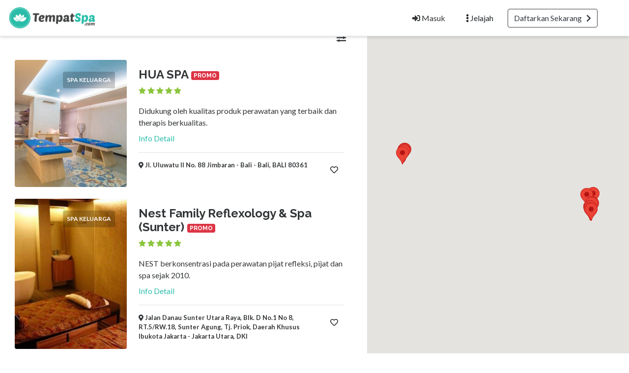

--- FILE ---
content_type: text/html; charset=UTF-8
request_url: https://tempatspa.com/listings/spakeluarga
body_size: 10619
content:
<!DOCTYPE html>
<!--[if IE 9]><html class="lt-ie10" lang="en"> <![endif]-->
<html lang="en">
<head>
<title>Terbaik spakeluarga in Indonesia</title>
<meta name="description" content="Terbaik spakeluarga in Indonesia. HUA SPA, Nest Family Reflexology &amp; Spa (Sunter), Sense By Jari-Jari (Jakarta) dan lainnya.">
<link rel="canonical" href="https://tempatspa.com/listings/spakeluarga">
<meta charset="utf-8">
<meta name="viewport" content="width=device-width, initial-scale=1, shrink-to-fit=no">

<!-- favicon -->
<link rel="apple-touch-icon-precomposed" href="https://tempatspa.com/assets/favicon/favicon-152.png">
<link rel="icon" type="image/png" href="https://tempatspa.com/assets/favicon/favicon.png">
<meta name="msapplication-TileColor" content="#ffffff">
<meta name="msapplication-TileImage" content="https://tempatspa.com/assets/favicon/favicon-144.png">

<!-- css -->
<link rel="stylesheet" href="https://stackpath.bootstrapcdn.com/bootstrap/4.3.1/css/bootstrap.min.css">
<link href="https://cdnjs.cloudflare.com/ajax/libs/select2/4.0.8/css/select2.min.css" rel="stylesheet">
<link rel="stylesheet" href="https://tempatspa.com/templates/css/styles.css">
<link rel="stylesheet" href="https://tempatspa.com/templates/js/raty/jquery.raty.css">

<!-- javascript -->
<script src="https://ajax.googleapis.com/ajax/libs/jquery/2.1.1/jquery.min.js"></script>
<script src="https://cdnjs.cloudflare.com/ajax/libs/select2/4.0.8/js/select2.min.js"></script>
<script async src="https://www.googletagmanager.com/gtag/js?id=G-04K2QWMDJD"></script>
<script>
  window.dataLayer = window.dataLayer || [];
  function gtag(){dataLayer.push(arguments);}
  gtag('js', new Date());

  gtag('config', 'G-04K2QWMDJD');
</script>

<link rel="stylesheet" type="text/css" href="//cdn.jsdelivr.net/npm/slick-carousel@1.8.1/slick/slick.css"/>
<link rel="stylesheet" type="text/css" href="//cdn.jsdelivr.net/npm/slick-carousel@1.8.1/slick/slick-theme.css"/>
<script type="text/javascript" src="//cdn.jsdelivr.net/npm/slick-carousel@1.8.1/slick/slick.min.js"></script>


<!-- CSRF -->
<script>
// add CSRF token in the headers of all requests
$.ajaxSetup({
    headers: {
        'X-CSRF-Token': 'vct4n2omm4ksqr7n1db09ks2rl',
		'X-Ajax-Setup': 1
    }
});
</script>

<!-- baseurl -->
<script>
var baseurl = 'https://tempatspa.com';
</script>

<!-- custom functions -->
<script>
// test if cookie is enabled
function cookieEnabled() {
	// Quick test if browser has cookieEnabled host property
	if (navigator.cookieEnabled) {
		return true;
	}

	// Create cookie
	document.cookie = "cookietest=1";
	var ret = document.cookie.indexOf("cookietest=") != -1;

	// Delete cookie
	document.cookie = "cookietest=1; expires=Thu, 01-Jan-1970 00:00:01 GMT";

	return ret;
}

// test if localstorage is available
function lsTest(){
    var test = 'test';
    try {
        localStorage.setItem(test, test);
        localStorage.removeItem(test);
        return true;
    } catch(e) {
        return false;
    }
}

// createCookie
function createCookie(name, value, days) {
    var expires;
    var cookie_path;
	var path = "/";

    if (days) {
        var date = new Date();
        date.setTime(date.getTime() + (days * 24 * 60 * 60 * 1000));
        expires = "; expires=" + date.toUTCString();
    } else {
        expires = "";
    }

	if (path != '') {
		cookie_path = "; path=" + path;
	} else {
		cookie_path = "";
	}

    document.cookie = name + "=" + value + expires + cookie_path;
}

// delete_cookie
function delete_cookie(name) {
	createCookie(name, "", -100);
}

// getCookie
function getCookie(name) {
	var nameEQ = name + "=";
	var ca = document.cookie.split(';');

	for(var i=0;i < ca.length;i++) {
		var c = ca[i];
		while (c.charAt(0)==' ') c = c.substring(1,c.length);
		if (c.indexOf(nameEQ) == 0) return c.substring(nameEQ.length,c.length);
	}

	return null;
}

// check if string is JSON
function IsJsonString(str) {
	try {
		JSON.parse(str);
	} catch (e) {
		return false;
	}

	return true;
}

// add to Favorites
function addToFavorites() {
	$('.add-to-favorites').on('click', function(e){
					window.location.href = 'https://tempatspa.com/user/sign-in';
				});
}
</script>

<!-- geolocation -->
<script>
if(cookieEnabled() === true && lsTest() === true) {
	if ('geolocation' in navigator) {
		navigator.geolocation.getCurrentPosition(function(position) {
			// user coords
			var lat = position.coords.latitude;
			var lng = position.coords.longitude;

			// send request, response is nearest city id
			var url = 'https://tempatspa.com/inc/nearest-location.php';

			// debug
			//console.log(lat + ', ' + lng);

			// cookie geo_city_id
			var cookie_geo_city_id = 0;

			// ajax post
			$.post(url, {
				lat: lat,
				lng: lng
			}, function(data) {
				// parse json response
				data = JSON.parse(data);

				// check if user changed city
				if(cookie_geo_city_id != data.city_id) {
					// create cookie
					createCookie('geo_city_id', data.city_id, 90);

									}
			});
		});
	}
}
</script>

<!-- Maps -->
<script>
</script>	<!-- CSS -->
	<link rel="stylesheet" href="https://cdnjs.cloudflare.com/ajax/libs/leaflet/1.3.1/leaflet.css">
	
	<!-- Javascript -->
	<script src="https://cdnjs.cloudflare.com/ajax/libs/leaflet/1.3.1/leaflet.js"></script>
	<script src="https://tempatspa.com/assets/js/leaflet-providers.js"></script>

			<script src="https://maps.googleapis.com/maps/api/js?key=AIzaSyBvDJWTO-Y7lh8g25ZInQPoCjwSWn2l84s"></script>
		
<!-- Page CSS -->
<link rel="stylesheet" href="https://tempatspa.com/templates/js/raty/jquery.raty.css">
</head>
<body class="tpl-listings">

<nav id="header-nav2" class="navbar navbar-expand-md solid">s
</nav>

<nav id="header-nav" class="navbar navbar-expand-md fixed-top solid">
	<!-- Brand -->
	<a class="navbar-brand" href="https://tempatspa.com">
		<img class="logo" src="https://tempatspa.com/assets/imgs/logo.png" alt="Direktori Tempat Spa Indonesia" width="180">
	</a>

	<!-- Toggler button -->
	<button class="navbar-toggler text-white" type="button" data-toggle="collapse" data-target="#navbarSupportedContent" aria-controls="navbarSupportedContent" aria-expanded="false" aria-label="Toggle navigation">
		<i class="fas fa-bars"></i>
	</button>

	<!-- Navbar collapse -->
	<div id="navbarSupportedContent" class="collapse navbar-collapse text-white mr-md-5">
		<ul class="navbar-nav ml-auto">
							<li class="nav-item mr-md-3">
					<a href="https://tempatspa.com/user/sign-in" id="navbarBtnSignIn" class="btn btn-block text-dark"><i class="fas fa-sign-in-alt"></i> Masuk</a>
				</li>

				<li class="nav-item dropdown mr-md-3">
					<a href="#" id="navbarExploreDropdown" class="btn btn-block text- dark" role="button" data-toggle="dropdown" aria-haspopup="true" aria-expanded="false"><i class="fas fa-ellipsis-v"></i> Jelajah					</a>

					<div class="dropdown-menu dropdown-menu-right zoomIn animated" aria-labelledby="navbarExploreDropdown">
						<a class="dropdown-item" href="https://tempatspa.com/categories/">Kategori</a>
						<div class="dropdown-divider"></div>
						<a class="dropdown-item" href="https://tempatspa.com/kupon/">Promo / Voucher</a>
						<div class="dropdown-divider"></div>
						<a class="dropdown-item" href="https://tempatspa.com/posts/">Info Franchise</a>
						<div class="dropdown-divider"></div>
						<a class="dropdown-item" href="https://tempatspa.com/tips/">Tips</a>
					</div>
				</li>

				<li class="nav-item">
					<a href="https://tempatspa.com/user/register" id="navbarBtnGetListed" class="btn btn-block btn-outline-dark">Daftarkan Sekarang &nbsp; <i class="fas fa-chevron-right"></i></a>
				</li>
						</ul>
	</div>
</nav>
<div id="public-listings" class="container-fluid">
	<!-- dummy -->
	<div id="dummy" style="position:absolute;top:0;left:0;z-index:20000"></div>

	<!-- Sidebar -->
	<div id="the-sidebar" class="sidebar bg-light">
		<a href="javascript:void(0)" class="closebtn" onclick="closeNav()"><i class="fas fa-times"></i></a>

					<div class="mb-4 p-2">
				<p><strong><i class="fas fa-th-large"></i> Kategori</strong></p>
				<hr>

									<div class="mb-0">
						<strong>						<a href="https://tempatspa.com/listings/spakeluarga" title="Spa Keluarga" class="mb-0">Spa Keluarga</a>
						</strong>
											</div>
										<div class="mb-0">
												<a href="https://tempatspa.com/listings/spawanita" title="Spa Wanita" class="mb-0">Spa Wanita</a>
						
											</div>
										<div class="mb-0">
												<a href="https://tempatspa.com/listings/spapria" title="Spa Pria" class="mb-0">Spa Pria</a>
						
											</div>
										<div class="mb-0">
												<a href="https://tempatspa.com/listings/spabayi" title="Spa Bayi" class="mb-0">Spa Bayi</a>
						
											</div>
								</div>
		
		<form id="sidebar-form" class="p-2" method="get" action="https://tempatspa.com/results">
			<input type="hidden" name="cat_id" value="20">

			<!-- location -->
			<h6><i class="fas fa-map-marker-alt"></i> <strong>Lokasi</strong></h6>
			<hr>

			<div id="select2-sidebar" class="form-row mb-3">
				<select id="city-input-sidebar" class="form-control form-control-lg" name="city">
					<option value="0">Kota</option>

					
									</select>
			</div>

			<!-- custom fields -->
			
			<!-- submit -->
			<button class="btn btn-block btn-primary mb-4">Ajukan</button>
		</form>
	</div>

    <div class="row" id="content">
		<!-- Map -->
        <div id="map-col" class="col-lg-5 h-100 fixed-top">
							<div class="map-wrapper sidebar-map" id="sticker" style="z-index:998;width:100%; height:100%">
					<div id="map-canvas" style="width:100%; height:100%"></div>
				</div>
				        </div>

		<!-- Scrollable content -->
		<div class="col-lg-7">
			<!-- Breadcrumbs and filter button -->
			<div class="container-fluid mt-3 mb-4">
				<div class="d-flex">
					<div class="flex-grow-1 breadcrumbs"><a href='https://tempatspa.com'>Beranda</a> > spakeluarga</div>
					<div class="filter-btn"><div class="btn pointer openbtn text-dark" onclick="openNav()"><i class="fas fa-sliders-h"></i></div></div>
				</div>
			</div>

			<div class="container-fluid item-list">
										<div class="d-sm-flex list-item mb-4 mx-3 mx-sm-0 " data-listing-id="1298">
							<a href="https://tempatspa.com/listing/bali/bali-9/spakeluarga/hua-spa">
								<div class="thumb rounded" style="background-image: url('https://tempatspa.com/pictures/place-thumb/6/22.05.06.17.06-1651831560.9762-63221960.jpeg');">
									<span class="cat-name-figure rounded p-2">Spa Keluarga</span>
								</div>
							</a>

							<div class="flex-grow-1 p-3 pl-4">
								<div class="d-flex mb-3">
									<div class="flex-grow-1">
										<h4 class="mb-2"><a href="https://tempatspa.com/listing/bali/bali-9/spakeluarga/hua-spa">HUA SPA</a>
																																	<span class="badge badge-danger">PROMO</span>										</h4>
										<div class="item-rating" data-rating="5.00">
											<!-- raty plugin placeholder -->
										</div>
									</div>
								</div>

								<div class="card-text mb-2">
									Didukung oleh kualitas produk perawatan yang terbaik dan therapis berkualitas.								</div>

								<a href="https://tempatspa.com/listing/bali/bali-9/spakeluarga/hua-spa" class="col-6 col-sm-12" style="color:#2ABDAA;padding-left:0px;" >Info Detail</a>

								
								<hr>

								<div class="d-flex">
									<div class="address flex-grow-1">
										<strong>
											<i class="fas fa-map-marker-alt"></i>
											Jl. Uluwatu II No. 88 Jimbaran - Bali											 - Bali, 											BALI											80361										</strong>

																			</div>

									<div class="btn pointer">
										<span class="add-to-favorites" data-listing-id=1298><i class="far fa-heart"></i></span>
									</div>
								</div>
							</div>
						</div>
												<div class="d-sm-flex list-item mb-4 mx-3 mx-sm-0 " data-listing-id="1219">
							<a href="https://tempatspa.com/listing/dki-jakarta/jakarta-utara-1/spakeluarga/nest-family-reflexology-spa-sunter">
								<div class="thumb rounded" style="background-image: url('https://tempatspa.com/pictures/place-thumb/5/22.01.17.14.38-1642405139.8512-61758556.jpeg');">
									<span class="cat-name-figure rounded p-2">Spa Keluarga</span>
								</div>
							</a>

							<div class="flex-grow-1 p-3 pl-4">
								<div class="d-flex mb-3">
									<div class="flex-grow-1">
										<h4 class="mb-2"><a href="https://tempatspa.com/listing/dki-jakarta/jakarta-utara-1/spakeluarga/nest-family-reflexology-spa-sunter">Nest Family Reflexology &amp; Spa (Sunter)</a>
																																	<span class="badge badge-danger">PROMO</span>										</h4>
										<div class="item-rating" data-rating="5.00">
											<!-- raty plugin placeholder -->
										</div>
									</div>
								</div>

								<div class="card-text mb-2">
									NEST berkonsentrasi pada perawatan pijat refleksi, pijat dan spa sejak 2010.								</div>

								<a href="https://tempatspa.com/listing/dki-jakarta/jakarta-utara-1/spakeluarga/nest-family-reflexology-spa-sunter" class="col-6 col-sm-12" style="color:#2ABDAA;padding-left:0px;" >Info Detail</a>

								
								<hr>

								<div class="d-flex">
									<div class="address flex-grow-1">
										<strong>
											<i class="fas fa-map-marker-alt"></i>
											Jalan Danau Sunter Utara Raya, Blk. D No.1 No 8, RT.5/RW.18, Sunter Agung, Tj. Priok, Daerah Khusus Ibukota Jakarta											 - Jakarta Utara, 											DKI																					</strong>

																			</div>

									<div class="btn pointer">
										<span class="add-to-favorites" data-listing-id=1219><i class="far fa-heart"></i></span>
									</div>
								</div>
							</div>
						</div>
												<div class="d-sm-flex list-item mb-4 mx-3 mx-sm-0 " data-listing-id="1182">
							<a href="https://tempatspa.com/listing/dki-jakarta/jakarta-selatan-1/spakeluarga/sense-by-jari-jari-jakarta-3">
								<div class="thumb rounded" style="background-image: url('https://tempatspa.com/pictures/place-thumb/5/21.12.16.17.57-1639652238.6869-66095233.jpeg');">
									<span class="cat-name-figure rounded p-2">Spa Keluarga</span>
								</div>
							</a>

							<div class="flex-grow-1 p-3 pl-4">
								<div class="d-flex mb-3">
									<div class="flex-grow-1">
										<h4 class="mb-2"><a href="https://tempatspa.com/listing/dki-jakarta/jakarta-selatan-1/spakeluarga/sense-by-jari-jari-jakarta-3">Sense By Jari-Jari (Jakarta)</a>
																																											</h4>
										<div class="item-rating" data-rating="5.00">
											<!-- raty plugin placeholder -->
										</div>
									</div>
								</div>

								<div class="card-text mb-2">
									Hadir dengan konsep minimalis. Rasakan ketenangan, kesejukan, dan kenyamanan pijat relaksasi disini.								</div>

								<a href="https://tempatspa.com/listing/dki-jakarta/jakarta-selatan-1/spakeluarga/sense-by-jari-jari-jakarta-3" class="col-6 col-sm-12" style="color:#2ABDAA;padding-left:0px;" >Info Detail</a>

								
								<hr>

								<div class="d-flex">
									<div class="address flex-grow-1">
										<strong>
											<i class="fas fa-map-marker-alt"></i>
											Jl. Terogong Raya No.34, RT.1/RW.6, Cilandak Bar., Kec. Cilandak, Kota Jakarta Selatan, Daerah Khusus Ibukota Jakarta 12430											 - Jakarta Selatan, 											DKI																					</strong>

																			</div>

									<div class="btn pointer">
										<span class="add-to-favorites" data-listing-id=1182><i class="far fa-heart"></i></span>
									</div>
								</div>
							</div>
						</div>
												<div class="d-sm-flex list-item mb-4 mx-3 mx-sm-0 " data-listing-id="1171">
							<a href="https://tempatspa.com/listing/dki-jakarta/jakarta-utara-1/spakeluarga/coolest-family-massage-2">
								<div class="thumb rounded" style="background-image: url('https://tempatspa.com/pictures/place-thumb/5/21.12.14.15.43-1639471428.7816-55423410.jpeg');">
									<span class="cat-name-figure rounded p-2">Spa Keluarga</span>
								</div>
							</a>

							<div class="flex-grow-1 p-3 pl-4">
								<div class="d-flex mb-3">
									<div class="flex-grow-1">
										<h4 class="mb-2"><a href="https://tempatspa.com/listing/dki-jakarta/jakarta-utara-1/spakeluarga/coolest-family-massage-2">Coolest Family Massage</a>
																																											</h4>
										<div class="item-rating" data-rating="5.00">
											<!-- raty plugin placeholder -->
										</div>
									</div>
								</div>

								<div class="card-text mb-2">
									Kami adalah Pusat Pijat unik yang didedikasikan dalam menyediakan layanan pijat Berkualitas.								</div>

								<a href="https://tempatspa.com/listing/dki-jakarta/jakarta-utara-1/spakeluarga/coolest-family-massage-2" class="col-6 col-sm-12" style="color:#2ABDAA;padding-left:0px;" >Info Detail</a>

								
								<hr>

								<div class="d-flex">
									<div class="address flex-grow-1">
										<strong>
											<i class="fas fa-map-marker-alt"></i>
											Kelapa Gading Square, Blk. K No.17, RT.18/RW.8, Klp. Gading Bar., Kec. Klp. Gading, Kota Jkt Utara, Daerah Khusus Ibukota Jakarta 14240											 - Jakarta Utara, 											DKI																					</strong>

																			</div>

									<div class="btn pointer">
										<span class="add-to-favorites" data-listing-id=1171><i class="far fa-heart"></i></span>
									</div>
								</div>
							</div>
						</div>
												<div class="d-sm-flex list-item mb-4 mx-3 mx-sm-0 " data-listing-id="1141">
							<a href="https://tempatspa.com/listing/dki-jakarta/jakarta-utara-1/spakeluarga/nature-o-spa-pijat-massage-reflexology-kemayoran-2">
								<div class="thumb rounded" style="background-image: url('https://tempatspa.com/pictures/place-thumb/5/21.11.22.15.12-1637568756.3979-45916965.png');">
									<span class="cat-name-figure rounded p-2">Spa Keluarga</span>
								</div>
							</a>

							<div class="flex-grow-1 p-3 pl-4">
								<div class="d-flex mb-3">
									<div class="flex-grow-1">
										<h4 class="mb-2"><a href="https://tempatspa.com/listing/dki-jakarta/jakarta-utara-1/spakeluarga/nature-o-spa-pijat-massage-reflexology-kemayoran-2">Nature O&#039; Spa, Pijat, Massage &amp; Reflexology (Kemayoran)</a>
																																											</h4>
										<div class="item-rating" data-rating="5.00">
											<!-- raty plugin placeholder -->
										</div>
									</div>
								</div>

								<div class="card-text mb-2">
									Selain bisa datang langsung ke tempat, Nature O&#039; Spa  melayani pijat ke rumah / apartemen anda.								</div>

								<a href="https://tempatspa.com/listing/dki-jakarta/jakarta-utara-1/spakeluarga/nature-o-spa-pijat-massage-reflexology-kemayoran-2" class="col-6 col-sm-12" style="color:#2ABDAA;padding-left:0px;" >Info Detail</a>

								
								<hr>

								<div class="d-flex">
									<div class="address flex-grow-1">
										<strong>
											<i class="fas fa-map-marker-alt"></i>
											RUMAH SUSUN APRON 1D, Jl. Benyamin Suaeb No.103, RT.13/RW.6, Kb. Kosong, Kec. Kemayoran, Kota Jakarta Pusat, Daerah Khusus Ibukota Jakarta 10630											 - Jakarta Utara, 											DKI																					</strong>

																			</div>

									<div class="btn pointer">
										<span class="add-to-favorites" data-listing-id=1141><i class="far fa-heart"></i></span>
									</div>
								</div>
							</div>
						</div>
												<div class="d-sm-flex list-item mb-4 mx-3 mx-sm-0 " data-listing-id="1131">
							<a href="https://tempatspa.com/listing/dki-jakarta/jakarta-pusat-1/spakeluarga/green-o-spa-pijat-massage-refleksi-kemayoran">
								<div class="thumb rounded" style="background-image: url('https://tempatspa.com/pictures/place-thumb/5/21.12.13.12.29-1639373347.4251-92838226.jpeg');">
									<span class="cat-name-figure rounded p-2">Spa Keluarga</span>
								</div>
							</a>

							<div class="flex-grow-1 p-3 pl-4">
								<div class="d-flex mb-3">
									<div class="flex-grow-1">
										<h4 class="mb-2"><a href="https://tempatspa.com/listing/dki-jakarta/jakarta-pusat-1/spakeluarga/green-o-spa-pijat-massage-refleksi-kemayoran">Green O&#039; Spa, Pijat, Massage &amp; Refleksi (Kemayoran)</a>
																																											</h4>
										<div class="item-rating" data-rating="5.00">
											<!-- raty plugin placeholder -->
										</div>
									</div>
								</div>

								<div class="card-text mb-2">
									Anda bisa memanjakan tubuh sambil menikmati pijatan lembut dari terapis handal.								</div>

								<a href="https://tempatspa.com/listing/dki-jakarta/jakarta-pusat-1/spakeluarga/green-o-spa-pijat-massage-refleksi-kemayoran" class="col-6 col-sm-12" style="color:#2ABDAA;padding-left:0px;" >Info Detail</a>

								
								<hr>

								<div class="d-flex">
									<div class="address flex-grow-1">
										<strong>
											<i class="fas fa-map-marker-alt"></i>
											Jl. Rusun Boing No.102, RW.6, Kb. Kosong, Kec. Kemayoran, Kota Jakarta Pusat, Daerah Khusus Ibukota Jakarta 10630											 - Jakarta Pusat, 											DKI																					</strong>

																			</div>

									<div class="btn pointer">
										<span class="add-to-favorites" data-listing-id=1131><i class="far fa-heart"></i></span>
									</div>
								</div>
							</div>
						</div>
												<div class="d-sm-flex list-item mb-4 mx-3 mx-sm-0 " data-listing-id="1458">
							<a href="https://tempatspa.com/listing/dki-jakarta/jakarta-timur-1/spakeluarga/rx-relaxology-pgc">
								<div class="thumb rounded" style="background-image: url('https://tempatspa.com/pictures/place-thumb/6/22.12.03.17.58-1670065126.9685-25981547.png');">
									<span class="cat-name-figure rounded p-2">Spa Keluarga</span>
								</div>
							</a>

							<div class="flex-grow-1 p-3 pl-4">
								<div class="d-flex mb-3">
									<div class="flex-grow-1">
										<h4 class="mb-2"><a href="https://tempatspa.com/listing/dki-jakarta/jakarta-timur-1/spakeluarga/rx-relaxology-pgc">RX RELAXOLOGY PGC</a>
																																											</h4>
										<div class="item-rating" data-rating="5.00">
											<!-- raty plugin placeholder -->
										</div>
									</div>
								</div>

								<div class="card-text mb-2">
									Body Massage 90 Menit								</div>

								<a href="https://tempatspa.com/listing/dki-jakarta/jakarta-timur-1/spakeluarga/rx-relaxology-pgc" class="col-6 col-sm-12" style="color:#2ABDAA;padding-left:0px;" >Info Detail</a>

								
								<hr>

								<div class="d-flex">
									<div class="address flex-grow-1">
										<strong>
											<i class="fas fa-map-marker-alt"></i>
											Pusat Grosir Cililitan, Jl. Mayjen Sutoyo No.11, RW.11,											 - Jakarta Timur, 											DKI											13510										</strong>

																			</div>

									<div class="btn pointer">
										<span class="add-to-favorites" data-listing-id=1458><i class="far fa-heart"></i></span>
									</div>
								</div>
							</div>
						</div>
												<div class="d-sm-flex list-item mb-4 mx-3 mx-sm-0 " data-listing-id="1456">
							<a href="https://tempatspa.com/listing/bali/bali-9/spakeluarga/bonito-spa">
								<div class="thumb rounded" style="background-image: url('https://tempatspa.com/pictures/place-thumb/6/22.11.21.14.33-1669016001.248-9022166.png');">
									<span class="cat-name-figure rounded p-2">Spa Keluarga</span>
								</div>
							</a>

							<div class="flex-grow-1 p-3 pl-4">
								<div class="d-flex mb-3">
									<div class="flex-grow-1">
										<h4 class="mb-2"><a href="https://tempatspa.com/listing/bali/bali-9/spakeluarga/bonito-spa">Bonito Spa</a>
																																											</h4>
										<div class="item-rating" data-rating="5.00">
											<!-- raty plugin placeholder -->
										</div>
									</div>
								</div>

								<div class="card-text mb-2">
									Kami menggunakan racikan khusus tanaman herbal granular &amp; ekstrak buah produk Tradisional Indonesia.								</div>

								<a href="https://tempatspa.com/listing/bali/bali-9/spakeluarga/bonito-spa" class="col-6 col-sm-12" style="color:#2ABDAA;padding-left:0px;" >Info Detail</a>

								
								<hr>

								<div class="d-flex">
									<div class="address flex-grow-1">
										<strong>
											<i class="fas fa-map-marker-alt"></i>
											Jl. Sahadewa No.12, Legian, Kec. Kuta, Kabupaten Badung, Bali 80361											 - Bali, 											BALI																					</strong>

																			</div>

									<div class="btn pointer">
										<span class="add-to-favorites" data-listing-id=1456><i class="far fa-heart"></i></span>
									</div>
								</div>
							</div>
						</div>
												<div class="d-sm-flex list-item mb-4 mx-3 mx-sm-0 " data-listing-id="1455">
							<a href="https://tempatspa.com/listing/bali/bali-9/spakeluarga/bondalem-beach-club">
								<div class="thumb rounded" style="background-image: url('https://tempatspa.com/pictures/place-thumb/6/22.11.21.11.13-1669003999.4364-93728568.png');">
									<span class="cat-name-figure rounded p-2">Spa Keluarga</span>
								</div>
							</a>

							<div class="flex-grow-1 p-3 pl-4">
								<div class="d-flex mb-3">
									<div class="flex-grow-1">
										<h4 class="mb-2"><a href="https://tempatspa.com/listing/bali/bali-9/spakeluarga/bondalem-beach-club">Bondalem Beach Club</a>
																																											</h4>
										<div class="item-rating" data-rating="5.00">
											<!-- raty plugin placeholder -->
										</div>
									</div>
								</div>

								<div class="card-text mb-2">
									Saat ini Anda dapat menikmati pijat Bali profesional dan bersantai di salah satu gazebo kami.								</div>

								<a href="https://tempatspa.com/listing/bali/bali-9/spakeluarga/bondalem-beach-club" class="col-6 col-sm-12" style="color:#2ABDAA;padding-left:0px;" >Info Detail</a>

								
								<hr>

								<div class="d-flex">
									<div class="address flex-grow-1">
										<strong>
											<i class="fas fa-map-marker-alt"></i>
											Bondalem, Kec. Tejakula, Kabupaten Buleleng, Bali 81173											 - Bali, 											BALI																					</strong>

																			</div>

									<div class="btn pointer">
										<span class="add-to-favorites" data-listing-id=1455><i class="far fa-heart"></i></span>
									</div>
								</div>
							</div>
						</div>
												<div class="d-sm-flex list-item mb-4 mx-3 mx-sm-0 " data-listing-id="1454">
							<a href="https://tempatspa.com/listing/bali/bali-9/spakeluarga/body-tonic-spa">
								<div class="thumb rounded" style="background-image: url('https://tempatspa.com/pictures/place-thumb/6/22.11.18.15.02-1668758555.1793-29990623.png');">
									<span class="cat-name-figure rounded p-2">Spa Keluarga</span>
								</div>
							</a>

							<div class="flex-grow-1 p-3 pl-4">
								<div class="d-flex mb-3">
									<div class="flex-grow-1">
										<h4 class="mb-2"><a href="https://tempatspa.com/listing/bali/bali-9/spakeluarga/body-tonic-spa">Body Tonic Spa</a>
																																											</h4>
										<div class="item-rating" data-rating="5.00">
											<!-- raty plugin placeholder -->
										</div>
									</div>
								</div>

								<div class="card-text mb-2">
									Body Tonic Spa menawarkan lingkungan yang sempurna untuk ketenangan pikiran,  dan regenerasi jiwa.								</div>

								<a href="https://tempatspa.com/listing/bali/bali-9/spakeluarga/body-tonic-spa" class="col-6 col-sm-12" style="color:#2ABDAA;padding-left:0px;" >Info Detail</a>

								
								<hr>

								<div class="d-flex">
									<div class="address flex-grow-1">
										<strong>
											<i class="fas fa-map-marker-alt"></i>
											Jl. Mas Lovina Ds. Kalibukbuk, Singaraja, Anturan, Kec. Buleleng, Kabupaten Buleleng, Bali 81151											 - Bali, 											BALI																					</strong>

																			</div>

									<div class="btn pointer">
										<span class="add-to-favorites" data-listing-id=1454><i class="far fa-heart"></i></span>
									</div>
								</div>
							</div>
						</div>
												<div class="d-sm-flex list-item mb-4 mx-3 mx-sm-0 " data-listing-id="1453">
							<a href="https://tempatspa.com/listing/bali/bali-9/spakeluarga/biyukukung-suites-spa">
								<div class="thumb rounded" style="background-image: url('https://tempatspa.com/pictures/place-thumb/6/22.11.18.12.02-1668747725.9128-45124323.png');">
									<span class="cat-name-figure rounded p-2">Spa Keluarga</span>
								</div>
							</a>

							<div class="flex-grow-1 p-3 pl-4">
								<div class="d-flex mb-3">
									<div class="flex-grow-1">
										<h4 class="mb-2"><a href="https://tempatspa.com/listing/bali/bali-9/spakeluarga/biyukukung-suites-spa">Biyukukung Suites &amp; Spa</a>
																																											</h4>
										<div class="item-rating" data-rating="5.00">
											<!-- raty plugin placeholder -->
										</div>
									</div>
								</div>

								<div class="card-text mb-2">
									Kamar perawatan tunggal kami memungkinkan Anda untuk bersantai dalam privasi mendalam Anda.								</div>

								<a href="https://tempatspa.com/listing/bali/bali-9/spakeluarga/biyukukung-suites-spa" class="col-6 col-sm-12" style="color:#2ABDAA;padding-left:0px;" >Info Detail</a>

								
								<hr>

								<div class="d-flex">
									<div class="address flex-grow-1">
										<strong>
											<i class="fas fa-map-marker-alt"></i>
											Jl. Sugriwa No.89, Ubud, Kecamatan Ubud, Kabupaten Gianyar, Bali 80571											 - Bali, 											BALI																					</strong>

																			</div>

									<div class="btn pointer">
										<span class="add-to-favorites" data-listing-id=1453><i class="far fa-heart"></i></span>
									</div>
								</div>
							</div>
						</div>
												<div class="d-sm-flex list-item mb-4 mx-3 mx-sm-0 " data-listing-id="1452">
							<a href="https://tempatspa.com/listing/bali/bali-9/spakeluarga/bhanuswari-resort-spa">
								<div class="thumb rounded" style="background-image: url('https://tempatspa.com/pictures/place-thumb/6/22.11.17.16.34-1668677692.2692-50628238.png');">
									<span class="cat-name-figure rounded p-2">Spa Keluarga</span>
								</div>
							</a>

							<div class="flex-grow-1 p-3 pl-4">
								<div class="d-flex mb-3">
									<div class="flex-grow-1">
										<h4 class="mb-2"><a href="https://tempatspa.com/listing/bali/bali-9/spakeluarga/bhanuswari-resort-spa">Bhanuswari Resort &amp; Spa</a>
																																											</h4>
										<div class="item-rating" data-rating="5.00">
											<!-- raty plugin placeholder -->
										</div>
									</div>
								</div>

								<div class="card-text mb-2">
									Spa di Resor Bhanuswari menawarkan kebahagiaan sejati di lingkungan resor yang damai dan alami.								</div>

								<a href="https://tempatspa.com/listing/bali/bali-9/spakeluarga/bhanuswari-resort-spa" class="col-6 col-sm-12" style="color:#2ABDAA;padding-left:0px;" >Info Detail</a>

								
								<hr>

								<div class="d-flex">
									<div class="address flex-grow-1">
										<strong>
											<i class="fas fa-map-marker-alt"></i>
											Jalan Tengkulak Tengah Kemenuh Sukawati, Kemenuh, Kec. Gianyar, Kabupaten Gianyar, Bali 80552											 - Bali, 											BALI																					</strong>

																			</div>

									<div class="btn pointer">
										<span class="add-to-favorites" data-listing-id=1452><i class="far fa-heart"></i></span>
									</div>
								</div>
							</div>
						</div>
												<div class="d-sm-flex list-item mb-4 mx-3 mx-sm-0 " data-listing-id="1451">
							<a href="https://tempatspa.com/listing/bali/bali-9/spakeluarga/bemo-spa">
								<div class="thumb rounded" style="background-image: url('https://tempatspa.com/pictures/place-thumb/6/22.11.16.15.56-1668589016.4153-81531483.png');">
									<span class="cat-name-figure rounded p-2">Spa Keluarga</span>
								</div>
							</a>

							<div class="flex-grow-1 p-3 pl-4">
								<div class="d-flex mb-3">
									<div class="flex-grow-1">
										<h4 class="mb-2"><a href="https://tempatspa.com/listing/bali/bali-9/spakeluarga/bemo-spa">Bemo spa</a>
																																											</h4>
										<div class="item-rating" data-rating="5.00">
											<!-- raty plugin placeholder -->
										</div>
									</div>
								</div>

								<div class="card-text mb-2">
									Bemo - Spa terletak di tengah salah satu destinasi wisata terindah dan terkenal di Bali.								</div>

								<a href="https://tempatspa.com/listing/bali/bali-9/spakeluarga/bemo-spa" class="col-6 col-sm-12" style="color:#2ABDAA;padding-left:0px;" >Info Detail</a>

								
								<hr>

								<div class="d-flex">
									<div class="address flex-grow-1">
										<strong>
											<i class="fas fa-map-marker-alt"></i>
											Bali collection block C 7 no :1, Jl. Raya Nusa Dua Selatan, Benoa, Kec. Kuta Sel., Kabupaten Badung, Bali 80364											 - Bali, 											BALI																					</strong>

																			</div>

									<div class="btn pointer">
										<span class="add-to-favorites" data-listing-id=1451><i class="far fa-heart"></i></span>
									</div>
								</div>
							</div>
						</div>
												<div class="d-sm-flex list-item mb-4 mx-3 mx-sm-0 " data-listing-id="1450">
							<a href="https://tempatspa.com/listing/bali/bali-9/spakeluarga/pertiwi-resort-spa">
								<div class="thumb rounded" style="background-image: url('https://tempatspa.com/pictures/place-thumb/6/22.11.15.16.49-1668505757.4169-14825358.png');">
									<span class="cat-name-figure rounded p-2">Spa Keluarga</span>
								</div>
							</a>

							<div class="flex-grow-1 p-3 pl-4">
								<div class="d-flex mb-3">
									<div class="flex-grow-1">
										<h4 class="mb-2"><a href="https://tempatspa.com/listing/bali/bali-9/spakeluarga/pertiwi-resort-spa">Pertiwi Resort &amp; Spa</a>
																																											</h4>
										<div class="item-rating" data-rating="5.00">
											<!-- raty plugin placeholder -->
										</div>
									</div>
								</div>

								<div class="card-text mb-2">
									Terletak di area terpisah di belakang properti. Selain menawarkan beragam perawatan individu.								</div>

								<a href="https://tempatspa.com/listing/bali/bali-9/spakeluarga/pertiwi-resort-spa" class="col-6 col-sm-12" style="color:#2ABDAA;padding-left:0px;" >Info Detail</a>

								
								<hr>

								<div class="d-flex">
									<div class="address flex-grow-1">
										<strong>
											<i class="fas fa-map-marker-alt"></i>
											Jl. Monkey Forest, Ubud, Kecamatan Ubud, Kabupaten Gianyar, Bali 80571											 - Bali, 											BALI																					</strong>

																			</div>

									<div class="btn pointer">
										<span class="add-to-favorites" data-listing-id=1450><i class="far fa-heart"></i></span>
									</div>
								</div>
							</div>
						</div>
												<div class="d-sm-flex list-item mb-4 mx-3 mx-sm-0 " data-listing-id="1449">
							<a href="https://tempatspa.com/listing/bali/bali-9/spakeluarga/beji-ayu-health-beauty-centre">
								<div class="thumb rounded" style="background-image: url('https://tempatspa.com/pictures/place-thumb/6/22.11.11.14.21-1668151268.744-89865912.png');">
									<span class="cat-name-figure rounded p-2">Spa Keluarga</span>
								</div>
							</a>

							<div class="flex-grow-1 p-3 pl-4">
								<div class="d-flex mb-3">
									<div class="flex-grow-1">
										<h4 class="mb-2"><a href="https://tempatspa.com/listing/bali/bali-9/spakeluarga/beji-ayu-health-beauty-centre">Beji Ayu Health &amp; Beauty centre</a>
																																											</h4>
										<div class="item-rating" data-rating="5.00">
											<!-- raty plugin placeholder -->
										</div>
									</div>
								</div>

								<div class="card-text mb-2">
									Spa kami dibangun di lokasi ini karena kekuatan spiritual mata air ini, karena keindahannya yg tenan								</div>

								<a href="https://tempatspa.com/listing/bali/bali-9/spakeluarga/beji-ayu-health-beauty-centre" class="col-6 col-sm-12" style="color:#2ABDAA;padding-left:0px;" >Info Detail</a>

								
								<hr>

								<div class="d-flex">
									<div class="address flex-grow-1">
										<strong>
											<i class="fas fa-map-marker-alt"></i>
											Jl. Monkey Forest, Ubud, Kecamatan Ubud, Kabupaten Gianyar, Bali 80571											 - Bali, 											BALI																					</strong>

																			</div>

									<div class="btn pointer">
										<span class="add-to-favorites" data-listing-id=1449><i class="far fa-heart"></i></span>
									</div>
								</div>
							</div>
						</div>
												<div class="d-sm-flex list-item mb-4 mx-3 mx-sm-0 " data-listing-id="1448">
							<a href="https://tempatspa.com/listing/bali/bali-9/spakeluarga/barong-resort-spa">
								<div class="thumb rounded" style="background-image: url('https://tempatspa.com/pictures/place-thumb/6/22.11.10.13.16-1668060990.3567-35825597.png');">
									<span class="cat-name-figure rounded p-2">Spa Keluarga</span>
								</div>
							</a>

							<div class="flex-grow-1 p-3 pl-4">
								<div class="d-flex mb-3">
									<div class="flex-grow-1">
										<h4 class="mb-2"><a href="https://tempatspa.com/listing/bali/bali-9/spakeluarga/barong-resort-spa">Barong Resort &amp; Spa</a>
																																											</h4>
										<div class="item-rating" data-rating="5.00">
											<!-- raty plugin placeholder -->
										</div>
									</div>
								</div>

								<div class="card-text mb-2">
									Pilihan perawatan ini tersedia dengan aroma minyak alami dan perpaduan perawatan yang eksotis.								</div>

								<a href="https://tempatspa.com/listing/bali/bali-9/spakeluarga/barong-resort-spa" class="col-6 col-sm-12" style="color:#2ABDAA;padding-left:0px;" >Info Detail</a>

								
								<hr>

								<div class="d-flex">
									<div class="address flex-grow-1">
										<strong>
											<i class="fas fa-map-marker-alt"></i>
											Jl. Monkey Forest, Ubud, Kecamatan Ubud, Kabupaten Gianyar, Bali 80571											 - Bali, 											BALI																					</strong>

																			</div>

									<div class="btn pointer">
										<span class="add-to-favorites" data-listing-id=1448><i class="far fa-heart"></i></span>
									</div>
								</div>
							</div>
						</div>
												<div class="d-sm-flex list-item mb-4 mx-3 mx-sm-0 " data-listing-id="1447">
							<a href="https://tempatspa.com/listing/bali/bali-9/spakeluarga/baleka-resort-spa">
								<div class="thumb rounded" style="background-image: url('https://tempatspa.com/pictures/place-thumb/6/22.11.09.14.02-1667977346.064-4968561.png');">
									<span class="cat-name-figure rounded p-2">Spa Keluarga</span>
								</div>
							</a>

							<div class="flex-grow-1 p-3 pl-4">
								<div class="d-flex mb-3">
									<div class="flex-grow-1">
										<h4 class="mb-2"><a href="https://tempatspa.com/listing/bali/bali-9/spakeluarga/baleka-resort-spa">Baleka Resort &amp; Spa</a>
																																											</h4>
										<div class="item-rating" data-rating="5.00">
											<!-- raty plugin placeholder -->
										</div>
									</div>
								</div>

								<div class="card-text mb-2">
									Rasakan keramahan perawatan indulgensi Indonesia di spa,perawatan dari paket kami dengan hati-hati								</div>

								<a href="https://tempatspa.com/listing/bali/bali-9/spakeluarga/baleka-resort-spa" class="col-6 col-sm-12" style="color:#2ABDAA;padding-left:0px;" >Info Detail</a>

								
								<hr>

								<div class="d-flex">
									<div class="address flex-grow-1">
										<strong>
											<i class="fas fa-map-marker-alt"></i>
											Jl. Werkudara Jl. Raya Legian, Legian, Kec. Kuta, Kabupaten Badung, Bali 80361											 - Bali, 											BALI																					</strong>

																			</div>

									<div class="btn pointer">
										<span class="add-to-favorites" data-listing-id=1447><i class="far fa-heart"></i></span>
									</div>
								</div>
							</div>
						</div>
												<div class="d-sm-flex list-item mb-4 mx-3 mx-sm-0 " data-listing-id="1446">
							<a href="https://tempatspa.com/listing/bali/bali-9/spakeluarga/baliwis-spa">
								<div class="thumb rounded" style="background-image: url('https://tempatspa.com/pictures/place-thumb/6/22.11.08.15.30-1667896208.2156-78231879.png');">
									<span class="cat-name-figure rounded p-2">Spa Keluarga</span>
								</div>
							</a>

							<div class="flex-grow-1 p-3 pl-4">
								<div class="d-flex mb-3">
									<div class="flex-grow-1">
										<h4 class="mb-2"><a href="https://tempatspa.com/listing/bali/bali-9/spakeluarga/baliwis-spa">Baliwis Spa</a>
																																											</h4>
										<div class="item-rating" data-rating="5.00">
											<!-- raty plugin placeholder -->
										</div>
									</div>
								</div>

								<div class="card-text mb-2">
									Perawatan tradisional Bali yang luar biasa oleh pemijat terlatih kami memberikan pengalaman unik.								</div>

								<a href="https://tempatspa.com/listing/bali/bali-9/spakeluarga/baliwis-spa" class="col-6 col-sm-12" style="color:#2ABDAA;padding-left:0px;" >Info Detail</a>

								
								<hr>

								<div class="d-flex">
									<div class="address flex-grow-1">
										<strong>
											<i class="fas fa-map-marker-alt"></i>
											Jl. Nusa Dua, Benoa, Kec. Kuta Sel., Kabupaten Badung, Bali 80361											 - Bali, 											BALI																					</strong>

																			</div>

									<div class="btn pointer">
										<span class="add-to-favorites" data-listing-id=1446><i class="far fa-heart"></i></span>
									</div>
								</div>
							</div>
						</div>
												<div class="d-sm-flex list-item mb-4 mx-3 mx-sm-0 " data-listing-id="1445">
							<a href="https://tempatspa.com/listing/bali/bali-9/spakeluarga/bali-swiss-villa">
								<div class="thumb rounded" style="background-image: url('https://tempatspa.com/pictures/place-thumb/6/22.11.08.14.33-1667892827.6141-23522196.png');">
									<span class="cat-name-figure rounded p-2">Spa Keluarga</span>
								</div>
							</a>

							<div class="flex-grow-1 p-3 pl-4">
								<div class="d-flex mb-3">
									<div class="flex-grow-1">
										<h4 class="mb-2"><a href="https://tempatspa.com/listing/bali/bali-9/spakeluarga/bali-swiss-villa">Bali Swiss Villa</a>
																																											</h4>
										<div class="item-rating" data-rating="5.00">
											<!-- raty plugin placeholder -->
										</div>
									</div>
								</div>

								<div class="card-text mb-2">
									Spa kami akan memanjakan Anda dengan pilihan tak terbatas untuk menikmati perawatan kesehatan.								</div>

								<a href="https://tempatspa.com/listing/bali/bali-9/spakeluarga/bali-swiss-villa" class="col-6 col-sm-12" style="color:#2ABDAA;padding-left:0px;" >Info Detail</a>

								
								<hr>

								<div class="d-flex">
									<div class="address flex-grow-1">
										<strong>
											<i class="fas fa-map-marker-alt"></i>
											Jl. Dewi Saraswati III, Seminyak, Kec. Kuta, Kabupaten Badung, Bali 80361											 - Bali, 											BALI																					</strong>

																			</div>

									<div class="btn pointer">
										<span class="add-to-favorites" data-listing-id=1445><i class="far fa-heart"></i></span>
									</div>
								</div>
							</div>
						</div>
												<div class="d-sm-flex list-item mb-4 mx-3 mx-sm-0 " data-listing-id="1444">
							<a href="https://tempatspa.com/listing/bali/bali-9/spakeluarga/bali-spirit-hotel-and-spa">
								<div class="thumb rounded" style="background-image: url('https://tempatspa.com/pictures/place-thumb/6/22.11.04.11.37-1667536622.8263-43483878.png');">
									<span class="cat-name-figure rounded p-2">Spa Keluarga</span>
								</div>
							</a>

							<div class="flex-grow-1 p-3 pl-4">
								<div class="d-flex mb-3">
									<div class="flex-grow-1">
										<h4 class="mb-2"><a href="https://tempatspa.com/listing/bali/bali-9/spakeluarga/bali-spirit-hotel-and-spa">Bali Spirit Hotel and Spa</a>
																																											</h4>
										<div class="item-rating" data-rating="5.00">
											<!-- raty plugin placeholder -->
										</div>
									</div>
								</div>

								<div class="card-text mb-2">
									Bali Spirit Spa menyediakan program lengkap pijat tubuh, perawatan kecantikan, dan alat penyembuhan.								</div>

								<a href="https://tempatspa.com/listing/bali/bali-9/spakeluarga/bali-spirit-hotel-and-spa" class="col-6 col-sm-12" style="color:#2ABDAA;padding-left:0px;" >Info Detail</a>

								
								<hr>

								<div class="d-flex">
									<div class="address flex-grow-1">
										<strong>
											<i class="fas fa-map-marker-alt"></i>
											Jl. Raya Nyuh Kuning, MAS, Kecamatan Ubud, Kabupaten Gianyar, Bali 80571											 - Bali, 											BALI																					</strong>

																			</div>

									<div class="btn pointer">
										<span class="add-to-favorites" data-listing-id=1444><i class="far fa-heart"></i></span>
									</div>
								</div>
							</div>
						</div>
											<nav>
						<ul class="pagination flex-wrap">
									<li class="page-item active"><span class="page-link">Lembar 1</span></li>
					<li class="page-item"><a href="https://tempatspa.com/listings/spakeluarga/page/2" class="page-link">2</a></li>
						<li class="page-item"><a href="https://tempatspa.com/listings/spakeluarga/page/3" class="page-link">3</a></li>
						<li class="page-item"><a href="https://tempatspa.com/listings/spakeluarga/page/4" class="page-link">4</a></li>
						<li class="page-item"><a href="https://tempatspa.com/listings/spakeluarga/page/5" class="page-link">5</a></li>
						<li class="page-item"><a href="https://tempatspa.com/listings/spakeluarga/page/6" class="page-link">6</a></li>
						<li class="page-item"><a href="https://tempatspa.com/listings/spakeluarga/page/7" class="page-link">7</a></li>
						<li class="page-item"><a href="https://tempatspa.com/listings/spakeluarga/page/8" class="page-link">8</a></li>
						<li class="page-item"><a href="https://tempatspa.com/listings/spakeluarga/page/9" class="page-link">9</a></li>
					<li class="page-item"><span class="page-link">...</span></li>
				<li class="page-item"><a href="https://tempatspa.com/listings/spakeluarga/page/39" class="page-link">Lembar Terakhir</a></li>
								</ul>
					</nav>
								</div>
		</div>
	</div>
</div>

<!-- css -->
<link rel="stylesheet" href="https://use.fontawesome.com/releases/v5.9.0/css/all.css">

<!-- external javascript -->
<script src="https://cdnjs.cloudflare.com/ajax/libs/popper.js/1.14.3/umd/popper.min.js"></script>
<script src="https://stackpath.bootstrapcdn.com/bootstrap/4.1.3/js/bootstrap.min.js"></script>
<script src="https://tempatspa.com/templates/js/raty/jquery.raty.js"></script>
<script src="https://tempatspa.com/assets/js/jquery-autocomplete/jquery.autocomplete.min.js"></script>
<script src="https://cdnjs.cloudflare.com/ajax/libs/select2/4.0.0/js/i18n/en.js"></script>

<script>
/*--------------------------------------------------
Add to Favorites
--------------------------------------------------*/
$(function() {
    addToFavorites();
});

/*--------------------------------------------------
Map column setup
--------------------------------------------------*/
(function(){
	if($(window).width() > 992) {
		var height = $('#header-nav').outerHeight(true);
		var heightpx = height + 'px';
		var heightcalc = 'calc(100% - ' + heightpx + ')';

		$('#map-col').removeAttr('style').css("margin-top", heightpx);
		$('#map-canvas').removeAttr('style').css({"width": "100%", "height": heightcalc});
	}

	else {
		$('#map-col').removeAttr('style').css("margin-top", 0);
	}

	if($(window).width() < 993) {
		$('#map-col').removeClass('fixed-top');
		$('#map-col').removeClass('h-100');
		$('#public-listings').removeClass('mt-4');
	}

	if($(window).width() < 577) {
		$('.thumb').removeClass('rounded-left');
		$('.thumb').addClass('rounded-top');
	}
}());

/*--------------------------------------------------
On window resize
--------------------------------------------------*/
function onResizeChange() {
	if($(window).width() < 993) {
		$('#map-col').removeClass('fixed-top');
		$('#map-col').removeClass('h-100');
		$('#public-listings').removeClass('mt-4');
		$('#map-col').removeAttr('style').css("margin-top", 0);
	}

	else {
		let height = $('#header-nav').outerHeight(true);
		$('#map-col').addClass('fixed-top');
		$('#map-col').removeAttr('style').css("margin-top", height);
		$('#public-listings').removeClass('mt-4').addClass('mt-4');
	}
};

var resizeTimer;

$(window).on('resize', function() {
	clearTimeout(resizeTimer);
	resizeTimer = setTimeout(onResizeChange, 1);
});

/*--------------------------------------------------
Map setup
--------------------------------------------------*/
		var results_obj = [{"ad_id":"1298","ad_lat":"-8.78084210","ad_lng":"115.17685801","ad_title":"HUA SPA","ad_link":"https:\/\/tempatspa.com\/listing\/bali\/bali-9\/spakeluarga\/hua-spa","count":1},{"ad_id":"1219","ad_lat":"-6.13838399","ad_lng":"106.86466813","ad_title":"Nest Family Reflexology &amp; Spa (Sunter)","ad_link":"https:\/\/tempatspa.com\/listing\/dki-jakarta\/jakarta-utara-1\/spakeluarga\/nest-family-reflexology-spa-sunter","count":2},{"ad_id":"1182","ad_lat":"-6.28434907","ad_lng":"106.78873228","ad_title":"Sense By Jari-Jari (Jakarta)","ad_link":"https:\/\/tempatspa.com\/listing\/dki-jakarta\/jakarta-selatan-1\/spakeluarga\/sense-by-jari-jari-jakarta-3","count":3},{"ad_id":"1171","ad_lat":"-6.15080594","ad_lng":"106.89305127","ad_title":"Coolest Family Massage","ad_link":"https:\/\/tempatspa.com\/listing\/dki-jakarta\/jakarta-utara-1\/spakeluarga\/coolest-family-massage-2","count":4},{"ad_id":"1141","ad_lat":"-6.15687830","ad_lng":"106.85241692","ad_title":"Nature O&#039; Spa, Pijat, Massage &amp; Reflexology (Kemayoran)","ad_link":"https:\/\/tempatspa.com\/listing\/dki-jakarta\/jakarta-utara-1\/spakeluarga\/nature-o-spa-pijat-massage-reflexology-kemayoran-2","count":5},{"ad_id":"1131","ad_lat":"-6.15448607","ad_lng":"106.85395271","ad_title":"Green O&#039; Spa, Pijat, Massage &amp; Refleksi (Kemayoran)","ad_link":"https:\/\/tempatspa.com\/listing\/dki-jakarta\/jakarta-pusat-1\/spakeluarga\/green-o-spa-pijat-massage-refleksi-kemayoran","count":6},{"ad_id":"1458","ad_lat":"-6.21462000","ad_lng":"106.84513000","ad_title":"RX RELAXOLOGY PGC","ad_link":"https:\/\/tempatspa.com\/listing\/dki-jakarta\/jakarta-timur-1\/spakeluarga\/rx-relaxology-pgc","count":7},{"ad_id":"1456","ad_lat":"-8.69251081","ad_lng":"115.15877632","ad_title":"Bonito Spa","ad_link":"https:\/\/tempatspa.com\/listing\/bali\/bali-9\/spakeluarga\/bonito-spa","count":8},{"ad_id":"1455","ad_lat":"-8.11042864","ad_lng":"115.31919479","ad_title":"Bondalem Beach Club","ad_link":"https:\/\/tempatspa.com\/listing\/bali\/bali-9\/spakeluarga\/bondalem-beach-club","count":9},{"ad_id":"1454","ad_lat":"-8.15448431","ad_lng":"115.02990246","ad_title":"Body Tonic Spa","ad_link":"https:\/\/tempatspa.com\/listing\/bali\/bali-9\/spakeluarga\/body-tonic-spa","count":10},{"ad_id":"1453","ad_lat":"-8.51324118","ad_lng":"115.26422268","ad_title":"Biyukukung Suites &amp; Spa","ad_link":"https:\/\/tempatspa.com\/listing\/bali\/bali-9\/spakeluarga\/biyukukung-suites-spa","count":11},{"ad_id":"1452","ad_lat":"-8.53972977","ad_lng":"115.28722286","ad_title":"Bhanuswari Resort &amp; Spa","ad_link":"https:\/\/tempatspa.com\/listing\/bali\/bali-9\/spakeluarga\/bhanuswari-resort-spa","count":12},{"ad_id":"1451","ad_lat":"-8.79740038","ad_lng":"115.22871256","ad_title":"Bemo spa","ad_link":"https:\/\/tempatspa.com\/listing\/bali\/bali-9\/spakeluarga\/bemo-spa","count":13},{"ad_id":"1450","ad_lat":"-8.50812906","ad_lng":"115.26212798","ad_title":"Pertiwi Resort &amp; Spa","ad_link":"https:\/\/tempatspa.com\/listing\/bali\/bali-9\/spakeluarga\/pertiwi-resort-spa","count":14},{"ad_id":"1449","ad_lat":"-8.50942143","ad_lng":"115.26053220","ad_title":"Beji Ayu Health &amp; Beauty centre","ad_link":"https:\/\/tempatspa.com\/listing\/bali\/bali-9\/spakeluarga\/beji-ayu-health-beauty-centre","count":15},{"ad_id":"1448","ad_lat":"-8.51453908","ad_lng":"115.26067369","ad_title":"Barong Resort &amp; Spa","ad_link":"https:\/\/tempatspa.com\/listing\/bali\/bali-9\/spakeluarga\/barong-resort-spa","count":16},{"ad_id":"1447","ad_lat":"-8.70007491","ad_lng":"115.16733885","ad_title":"Baleka Resort &amp; Spa","ad_link":"https:\/\/tempatspa.com\/listing\/bali\/bali-9\/spakeluarga\/baleka-resort-spa","count":17},{"ad_id":"1446","ad_lat":"-8.79012234","ad_lng":"115.22415340","ad_title":"Baliwis Spa","ad_link":"https:\/\/tempatspa.com\/listing\/bali\/bali-9\/spakeluarga\/baliwis-spa","count":18},{"ad_id":"1445","ad_lat":"-8.68647591","ad_lng":"115.17470956","ad_title":"Bali Swiss Villa","ad_link":"https:\/\/tempatspa.com\/listing\/bali\/bali-9\/spakeluarga\/bali-swiss-villa","count":19},{"ad_id":"1444","ad_lat":"-8.52804811","ad_lng":"115.25555134","ad_title":"Bali Spirit Hotel and Spa","ad_link":"https:\/\/tempatspa.com\/listing\/bali\/bali-9\/spakeluarga\/bali-spirit-hotel-and-spa","count":20}];
		var infowindow;
		var map;

		function initialize() {
			var markers = {};
			var infoboxcontents = {};

			// set map options
			var mapOptions = {
				zoom: 5,
				maxZoom: 15
			};

			// instantiate map
			var map = new google.maps.Map(document.getElementById('map-canvas'), mapOptions);
			var bounds = new google.maps.LatLngBounds();
			var infowindow = new google.maps.InfoWindow();

			// $results_arr[] = array("ad_id" => $place_id, "ad_lat" => $ad_lat, "ad_lng" => $ad_lng, "ad_title" => $ad_title, "count" => $count);

			// set markers
			for (var k in results_obj) {
				var p = results_obj[k];
				var latlng = new google.maps.LatLng(p.ad_lat, p.ad_lng);
				bounds.extend(latlng);

				var marker_icon = 'https://tempatspa.com/imgs/marker1.png';

				// place markers
				var marker = new google.maps.Marker({
					position: latlng,
					map: map,
					animation: google.maps.Animation.DROP,
					title: p.ad_title,
					link: p.ad_link
					//icon: marker_icon
				});

				markers[p.ad_id] = marker;
				infoboxcontents[p.ad_id] = p.ad_title;

				// click event on markers to show infowindow
				google.maps.event.addListener(marker, 'click', function() {
					infowindow.setContent(this.title);
					infowindow.open(map, this);
					window.open(this.link, '_blank')
					});
			} // end for (var k in results_obj)

			map.fitBounds(bounds);

			// events
			$(".item-list .list-item").on('mouseover', function() {
				marker = markers[this.getAttribute("data-listing-id")];
				// mycontent = infoboxcontents[this.getAttribute("data-ad_id")];

				mycontent =  '<div class="scrollFix">' + infoboxcontents[this.getAttribute("data-listing-id")] + '</div>';

				infowindow.setContent(mycontent);
				// infowindow.setOptions({maxWidth:300});
				infowindow.open(map, marker);
				marker.setZIndex(10000);
			});
		} //  end initialize()

		google.maps.event.addDomListener(window, 'load', initialize);
		
/*--------------------------------------------------
Sidebar collapse
--------------------------------------------------*/
function openNav() {
	document.getElementById("the-sidebar").style.width = "264px";
	//document.getElementById("main").style.marginLeft = "264px";

	// set the select2 input to same width as other fields
	$('#the-sidebar .select2-container').css('width', '231.2px');
	$('#the-sidebar .select2-container').css('margin', 'auto');
}

function closeNav() {
	document.getElementById("the-sidebar").style.width = "0";
	//document.getElementById("main").style.marginLeft= "0";
}

/*--------------------------------------------------
Sidebar select2
--------------------------------------------------*/
	// select2 config
	$('#city-input-sidebar').select2({
		ajax: {
			url: 'https://tempatspa.com/_return_cities_select2.php',
			dataType: 'json',
			delay: 250,
			data: function (params) {
				return {
					query: params.term,
					page: params.page
				};
			}
		},
		escapeMarkup: function (markup) { return markup; },
		minimumInputLength: 1,
		dropdownAutoWidth : true,
		placeholder: "Kota",
		allowClear: true,
		dropdownParent: $('#dummy'),
		language: "en"
	});

	$("#city-input-sidebar").on("select2:unselecting", function(e) {
		delete_cookie('city_id');
	});

	$("#city-input-sidebar").on('results:message', function(params){
		this.dropdown._resizeDropdown();
		this.dropdown._positionDropdown();
	});

/*--------------------------------------------------
Ratings
--------------------------------------------------*/
(function(){
	$('.item-rating').raty({
		readOnly: true,
		score: function() {
			return this.getAttribute('data-rating');
		},
		hints: ['Buruk', 'Buruk', 'Reguler', 'Baik', 'Menawan'],
		starType: 'i'
	});
}());
</script>
<script>
/*--------------------------------------------------
Navbar
--------------------------------------------------*/
(function(){
			// select2 config
		$('#city-input').select2({
			ajax: {
				url: 'https://tempatspa.com/_return_cities_select2.php',
				dataType: 'json',
				delay: 250,
				data: function (params) {
					return {
						query: params.term,
						page: params.page
					};
				}
			},
			escapeMarkup: function (markup) { return markup; },
			minimumInputLength: 1,
			dropdownAutoWidth : true,
			placeholder: "Kota",
			allowClear: true,
			language: "en"
		});

		// change x mark and add event handler to clear cookies
		$('#city-input').on("select2:unselect", function(e) {
			delete_cookie('city_id');
		});

		$('#city-input').on("select2:select", function(e) {
			$('.select2-selection__clear').empty().html('<i class="fas fa-times" aria-hidden="true"></i>');
		});
	
	// add margin top in full screen mode
	if($(window).width() > 768) {
		// get header height
		var height = $('#header-nav').outerHeight(true);

		// add margin equal to height
		$('#mainSearch').removeAttr('style').css({
			"margin-top": height,
			"display": "none"
		});
	}

	// in mobile view..
	else {
		// remove class fixed-top
		$('#mainSearch').removeClass().addClass('container-fluid p-2');

		// get header height
		var height = $('#header-nav').outerHeight(true);

		// add margin equal to height
		$('#mainSearch').removeAttr('style').css({
			"margin-top": height,
			"display": "none"
		});

		//$('#header-nav-dummy').hide();
	}

	// when clicking outside search form, hide search form
	$('#mainSearch').on('click', function(e) {
		e.stopPropagation();
	});

	$(window).on('click', function(e) {
		if(e.target.type != 'search' && e.target.type != '') {
			$('#mainSearch').slideUp('fast');
		}
	});

	// toggle search visibility
	$('#navbarBtnSearch').on('click', function(e) {
		// stop click propagation so that it doesn't bubble up and trigger a click on window which would hide the search
		e.stopPropagation();

		if($(window).width() < 769) {
			// add margin equal to height
			var height = $('#header-nav').outerHeight(true);
			var height_dummy = $('#header-nav-dummy').outerHeight(true);

			height = height - height_dummy;
			console.log($('#mainSearch').attr('style'));

			$('#mainSearch').removeAttr('style').css({
				"margin-top": height,
				"display": "none"
			});

			//$('#header-nav-dummy').hide();
		}

		// toggle proper
		$('#mainSearch').slideToggle('fast');
	});

	
	}());

/*--------------------------------------------------
Language selector
--------------------------------------------------*/
(function(){
	$('#language-selector select').on('change', function(e){
		createCookie('user_language', $('#language-selector select').val(), 365);
		location.reload(true);
	});
}());

/*--------------------------------------------------
Preloader
--------------------------------------------------*/
$(window).on('load', function() {
	$(".preloader").fadeOut('fast');
});

/*--------------------------------------------------
Replace url-encoded URL with non url-encoded string
--------------------------------------------------*/
if (history.pushState) { //IE10+
	var newurl = window.location.protocol + "//" + window.location.host + window.location.pathname + decodeURIComponent(window.location.search);
	window.history.pushState({path:newurl},'',newurl);
}
</script>
<script defer src="https://static.cloudflareinsights.com/beacon.min.js/vcd15cbe7772f49c399c6a5babf22c1241717689176015" integrity="sha512-ZpsOmlRQV6y907TI0dKBHq9Md29nnaEIPlkf84rnaERnq6zvWvPUqr2ft8M1aS28oN72PdrCzSjY4U6VaAw1EQ==" data-cf-beacon='{"version":"2024.11.0","token":"f39406b5be7e4cc093d98b22219ebf4e","r":1,"server_timing":{"name":{"cfCacheStatus":true,"cfEdge":true,"cfExtPri":true,"cfL4":true,"cfOrigin":true,"cfSpeedBrain":true},"location_startswith":null}}' crossorigin="anonymous"></script>
</body>
</html>

--- FILE ---
content_type: text/css
request_url: https://tempatspa.com/templates/css/styles.css
body_size: 6010
content:
@charset "utf-8";

@import url('https://fonts.googleapis.com/css?family=Lato:400,400i,700,700i&subset=cyrillic,cyrillic-ext,latin-ext');
@import url('https://fonts.googleapis.com/css?family=Raleway:500,500i,700,700i&subset=cyrillic,cyrillic-ext,latin-ext');

/*--------------------------------------------------------------
TABLE OF CONTENTS:
----------------------------------------------------------------
1.0 Colors
2.0 Typography
3.0 Header Navbar
4.0 Sidebar
5.0 Footer
6.0 Public Pages
	6.1 Homepage
	6.2 Listings
	6.3 Single Listing
	6.4 Search
	6.5 Posts
	6.6 Single Post
	6.7 Profile
	6.8 About Us
	6.9 404 Error Page

7.0 User Area
	7.1 Create Listing
	7.2 Edit Password
	7.3 Forgot Password
	7.4 My Listings
	7.5 My Profile
	7.6 My Reviews
	7.7 Register
	7.8 Sign In

8.0 Admin Area
	8.1 Dashboard

9.0 Carousel
10.0 Pagination
11.0 Forms
12.0 Buttons
13.0 Tables
14.0 Modals
15.0 Cards
16.0 List groups
17.0 Dropdowns
18.0 Icons
19.0 Spacing
20.0 Animation
21.0 Global Classes
--------------------------------------------------------------*/

/*--------------------------------------------------------------
2.0 Colors
--------------------------------------------------------------*/

/*
Light Background
	Layout Colors
		green: #8bc53e (brand color)
		low contrast neutral: #dee3e5
		high contrast neutral: #323537
		medium contrast neutral: #585a5d
		background color: #f1eff3

	Semantic Colors
		error: #d33b43
		success: #8bc53e
		disabled: #d2d2d2

	Interactive Colors
		blue lighter: #a6cbff
		blue light: #7eb3fc
		blue: #448ef6
		blue dark: #2860ad
		blue darker: #184380
*/

.icon-whatsapp {
    position:fixed;
    width:60px;
    height:60px;
    bottom:40px;
    left:40px;
    background-color:#25d366;
    color:#FFF;
    border-radius:50px;
    text-align:center;
    font-size:30px;
    box-shadow: 2px 2px 3px #999;
    z-index:100;
}
.my-whatsApp{
    margin-top:16px;
}

.bg-default {
	background-color: rgba(222,227,229,.25);
}

.bg-primary {
	background-color: #448ef6 !important;
}

.text-primary {
	color: #448ef6 !important;
}

.bg-low-contrast {
	background-color: #dee3e5;
}

.text-low-contrast {
	color: #dee3e5;
}

.bg-medium-contrast {
	background-color: #585a5d;
}

.text-medium-contrast {
	color: #585a5d;
}

.bg-muted {
	background-color: #dee3e5;
}

.text-muted {
	/*color: #d2d2d2 !important;*/
}

.bg-dark {
	background-color: #323537;
}

.text-dark {
	color: #323537!important;
}

.bg-low-contrast-blue {
	background: rgba(166,203,255,.1);
}

.text-green {
	color: #8bc53e;
}

.text-red {
	color: #d33b43;
}

/*--------------------------------------------------------------
2.0 Typography
--------------------------------------------------------------*/

body,
button,
input,
select,
textarea {
	color: #323537;
	font-family: 'Lato', sans-serif;
}

h1, h2, h3, h4, h5, h6 {
	color: #323537;
	font-family: 'Raleway', sans-serif;
	font-weight: 700;
}

h5 {
	font-size: 1.125rem;
}

a, a.h1, a.h2, a.h3, a.h4, a.h5, a.h6 {
	color: #323537;
	text-decoration: none;
}

a:hover, a:focus {
	color: #323537;
	text-decoration: none;
}

.breadcrumbs a, .breadcrumbs {
	color: #323537;
	text-decoration: none;
	font-size: 0.85rem;
}

.breadcrumbs a:hover, .breadcrumb a:focus,.breadcrumb > .active {
	text-decoration: none;
}

.strikethrough-header {
	height: .82rem;
	border-bottom: 1px solid #dee3e5;
}

.strikethrough-header p {
	background: white;
	display: inline;
	padding-right: 1rem;
	font-weight: 700;
}

.smallest {
	font-size: .75rem;
}

/*--------------------------------------------------------------
3.0 Header Navbar
--------------------------------------------------------------*/
@media (max-width: 767px){
	nav.navbar {
		max-height: 100vh;
		overflow: auto;
		-webkit-overflow-scrolling: touch;
	}
}

#header-nav {
	background-color: #fff;
	border-bottom: 1px solid #dee3e5;
	z-index: 2000;
}

.tpl-home #header-nav {
	border-bottom: 0;
}

.tpl-home #header-nav .transparent {
	border-bottom: 0;
}

@media screen and (max-width: 768px) {
	#header-nav, #header-nav.transparent {
		background-color: white;
		box-shadow: 0 2px 6px 0 rgba(0, 0, 0, .15);
	}

	#header-nav .nav-item .btn {
		display: block;
		text-align: left;
	}
}

#header-nav.transparent {
	transition: 700ms;
	background-color: transparent;
}

#header-nav.solid {
	transition: 700ms;
	background-color: white;
	box-shadow: 0 2px 6px 0 rgba(0, 0, 0, .15);
}

#explore-dropdown, #explore-dropdown2 {
	width: 600px;
	box-shadow: 0 2px 6px 0 rgba(0, 0, 0, .15);
}

#explore-dropdown .dropdown-header, #explore-dropdown2 .dropdown-header {
	border-bottom: 1px solid #dee3e5;
}

#explore-dropdown .dropdown-menu, #explore-dropdown2 .dropdown-menu {
	height: 408px;
	overflow-y:auto;
}

@media screen and (max-width: 768px) {
	#explore-dropdown .dropdown-menu, #explore-dropdown2 .dropdown-menu {
		height: 240px;
	}

	#explore-dropdown, #explore-dropdown2 {
		width: 100%;
	}
}

/*--------------------------------------------------------------
4.0 Sidebar
--------------------------------------------------------------*/

.sidebar {
	height: 100%; /* 100% Full-height */
	left: 0;
	overflow-x: hidden; /* Disable horizontal scroll */
	padding-top: 60px;
	position: fixed; /* Stay in place */
	top: 0;
	transition: 0.5s; /* 0.5 second transition effect to slide in the sidebar */
	width: 0; /* 0 width - change this with JavaScript */
	z-index: 10000; /* Stay on top */
}

/* Position and style the close button (top right corner) */
.sidebar .closebtn {
	position: absolute;
	top: 0;
	right: 12px;
	font-size: 36px;
}

/* The button used to open the sidebar */
.openbtn {
	font-size: 1.2rem;
}

.openbtn:hover {

}

/*--------------------------------------------------------------
5.0 Footer
--------------------------------------------------------------*/

/*--------------------------------------------------------------
6.0 Contents
--------------------------------------------------------------*/

@media (min-width: 1200px) {
	.container {
			max-width: 1170px;
	}
}

.featured {
	background: rgba(166,203,255,.1)!important;
}

.featured .card-body {
	padding: 0 6px 6px 6px!important;
}

.show-cats {
	margin-left: 0;
	padding-left: 0;
	list-style-type: none;
	-webkit-column-count: 2;
	        column-count: 2;
	-webkit-column-gap: 20px;
	        column-gap: 20px;
}

.show-cats ul {
	list-style-type: none;
}

/*--------------------------------------------------------------
6.1 Homepage
--------------------------------------------------------------*/

/* Navbar */
.tpl-home #header-nav {
	background-color: transparent;
}

@media screen and (max-width: 768px) {
	.tpl-home #header-nav, .tpl-home #header-nav.transparent {
		background-color: white;
		border-bottom: 1px solid #dee3e5;
	}

	.tpl-home #header-nav .nav-item .btn {
		display: block;
		text-align: left;
	}
}

.tpl-home #header-nav.transparent {
	transition: 700ms;
	background-color: transparent;
}

.tpl-home #header-nav.solid {
	transition: 700ms;
	background-color: white;
}

/* Jumbotron */
.tpl-home .jumbotron {
	background-position: center top;
	background-repeat: no-repeat;
	background-size: cover;
	height: 620px !important;
	background-color: #585a5d;
	border-radius: 0;
}

/* Home page slider */
.slide-btn {
	width: 48px;
	height: 48px;
	line-height: 48px;
	border: 0;
	position: absolute;
	margin-top: -24px;
	text-align: center;
	top: 50%;
	z-index: 120;
	cursor: pointer;
	background-color: #fff;
	border-radius: 30px;
}

a.slide-btn:not([href]):not([tabindex]) {
	color: #fff;
	cursor: pointer;
}

.slideNext {
	right: -9px;
	position: absolute;
}

.slidePrev {
	left: -9px;
	position: absolute;
}


/* Cards */
.tpl-home .card {
	overflow: hidden;
}

.tpl-home .card-title {
	text-shadow: -1px 1px 3px rgba(0,0,0,0.2), -2px 2px 6px rgba(0,0,0,0.3);
}

.tpl-home .card-img-top {
	-o-object-fit: cover;
	   object-fit: cover;
}

.tpl-home .featured-listings {
	background: #f1eff3;
}

/* In case card columns are used */
@media (min-width: 34em) {
	.tpl-home .card-columns {
		-webkit-column-count: 3;
		        column-count: 3;
	}
}

@media (min-width: 62em) {
	.tpl-home .card-columns {
		-webkit-column-count: 4;
		        column-count: 4;
	}
}

.tpl-home .featured-city {
	height: 192px;
}

.tpl-home .city-img {
	width: 100%;
	height: 162px;
	-o-object-fit: cover;
	   object-fit: cover;
	border-radius: calc(.25rem - 1px);
}

.tpl-home .city-name {
	left: 50%;
	top: 50%;
	-webkit-transform: translate(-50%,-50%);
	        transform: translate(-50%,-50%);
	color: #fff;
	font-size: 1.2rem;
	position: absolute;
	text-shadow: -1px 1px 3px rgba(0,0,0,0.2), -2px 2px 6px rgba(0,0,0,0.3);
}

/* home page select2 */
.tpl-home .select2-container--default .select2-selection--single {
	background-clip: padding-box;
	background-color: #fff;
	border-radius: .25rem;
	border: 1px solid #dee3e5;
	color: #495057;
	display: block;
	font-size: 1.25rem;
	height: calc(2.875rem + 2px);
	line-height: 1.5;
	padding: .375rem .75rem;
	padding: .5rem 1rem;
	transition: border-color .15s ease-in-out, box-shadow .15s ease-in-out;
	width: 100%;
}

.tpl-home .select2-container--default .select2-selection--single .select2-selection__arrow {
	height: calc(2.875rem + 2px);
	position: absolute;
	top: 1px;
	right: 1px;
	width: 20px;
}

.tpl-home .select2-container--default .select2-selection--single .select2-selection__rendered {
	opacity: 1;
	line-height: 28px;
}

.a-img-wrap {
	height: 162px;
	overflow: hidden;
}

.tpl-home .city-name {
	z-index: 10;
}

.cat-wrapper {
	height: 128px;
	transition-property: all;
	transition-duration: 0.1s;
	transition-timing-function: ease-in-out;
}

.cat-wrapper:hover, .cat-wrapper:active {
	background: #7eb3fc !important;
	color: #fff;
	-webkit-transform: scale(1.05);
	        transform: scale(1.05);
}

.cat-icons .cat-icon {
	display: block;
	font-size: 48px;
	line-height: 1;
}

/*--------------------------------------------------------------
6.2 Listings and Results
--------------------------------------------------------------*/
.tpl-listings #map-col, .tpl-results #map-col {
	margin-left: 58.33%;
	padding:0;
}

@media (max-width: 992px) {
	.tpl-listings #map-col, .tpl-results #map-col {
		margin-left: 0;
		padding:0;
		margin-top:0;
		height: 300px;
	}

	.tpl-listings #sticker, .tpl-results #sticker {
		height: 300px;
	}

	.tpl-listings #map-canvas, .tpl-results #map-canvas {
		height: 300px;
	}
}

.list-item {
	background: #fff;
	border-radius: .25rem;
}

.list-item .badge {
	font-size: 50%;
	vertical-align: middle;
}

.list-item .thumb {
	background-position: center center;
	background-size: cover;
	height: 100%;
	min-height: 198px;
	min-width: 228px;
	position: relative;
}

.tpl-listings .map-wrapper, .tpl-results .map-wrapper {
	z-index: 998;
	width: 100%;
	height: 100%
}

.list-item .address, .list-item .tel {
	font-size: 0.8125rem
}

.custom-control-input:checked~.custom-control-label::before {
	color: #fff;
	border-color: #448ef6;
	background-color: #448ef6;
}

/* sidebar select2 */
#select2-sidebar .select2-container--default .select2-selection--single,
#create-listing-form .select2-container--default .select2-selection--single,
#edit-listing-form .select2-container--default .select2-selection--single {
	background-clip: padding-box;
	background-color: #fff;
	border-radius: .25rem;
	border: 1px solid #dee3e5;
	color: #495057;
	display: block;
	font-size: 1.25rem;
	line-height: 1.5;
	padding: .375rem .75rem;
	transition: border-color .15s ease-in-out,box-shadow .15s ease-in-out;
	width: 100%;
}

#select2-sidebar .select2-container--default .select2-selection--single {
	font-size: 1rem;
}

#select2-sidebar .select2-container .select2-selection--single .select2-selection__rendered,
#create-listing-form .select2-container .select2-selection--single .select2-selection__rendered,
#edit-listing-form .select2-container .select2-selection--single .select2-selection__rendered {
	padding-left: 2px;
	padding-right: 0;
	overflow: hidden;
	text-overflow: ellipsis;
	white-space: nowrap;
}

#select2-sidebar .select2-container--default .select2-selection--single .select2-selection__rendered,
#create-listing-form .select2-container--default .select2-selection--single .select2-selection__rendered ,
#edit-listing-form .select2-container--default .select2-selection--single .select2-selection__rendered {
	color: #495057;
	line-height: 24px;
}

#select2-sidebar .select2-container--default .select2-selection--single .select2-selection__arrow,
#create-listing-form .select2-container--default .select2-selection--single .select2-selection__arrow,
#edit-listing-form .select2-container--default .select2-selection--single .select2-selection__arrow {
	height: 2.25rem;
	display: none !important;
}

/*--------------------------------------------------------------
6.3 Single Listing
--------------------------------------------------------------*/
.tpl-listing .breadcrumbs {
	font-size: 0.85rem;
}

.tpl-listing .business-phone, .tpl-listing .icons8-world-wide-web {
	font-size: 2rem;
}

.tpl-listing .place-thumb {
	width: 120px;
}

#share-dropdown {
	width: 240px;
}

#share-dropdown .dropdown-header {
	border-bottom: 1px solid #dee3e5;
}

#share-dropdown .dropdown-menu {
	height: 408px;
	overflow-y:auto;
}

@media screen and (max-width: 768px) {
	#share-dropdown .dropdown-menu {
		height: 240px;
	}

	#share-dropdown {
		width: 100%;
	}
}

#place-map-wrapper {
	width: 100%;
	height: 422px;
	border: 1px solid #dee3e5;
}

.tpl-listing #place-map-canvas {
	width: 100%;
	height: 100%;
}

.cancel-on-png, .cancel-off-png, .star-on-png, .star-off-png, .star-half-png {
	font-size: 1rem!important;
	color: #8bc53e;
}

/*--------------------------------------------------------------
6.4 Search, Advanced Search
--------------------------------------------------------------*/
.tpl-search #map-col, .tpl-advanced-results #map-col {
	margin-left: 58.33%;
	padding:0;
}

@media (max-width: 768px) {
	.tpl-search #map-col, .tpl-advanced-results #map-col {
		margin-left: 0;
		padding:0;
		margin-top:0;
		height: 300px;
	}

	.tpl-search #sticker, .tpl-advanced-results #sticker {
		height: 300px;
	}

	.tpl-search #map-canvas, .tpl-advanced-results #map-canvas {
		height: 300px;
	}
}

.tpl-search .card {
	border: 1px solid #dee3e5;
}

/*--------------------------------------------------------------
6.5 Posts
--------------------------------------------------------------*/
.blog-search {
	position: relative;
}

.blog-search input[type=text] {
	width: 100%;
	padding-right: 123px;
}

.blog-search .iss {
	position: absolute;
	right: 4px;
	top: 4px;
	bottom: 4px;
	z-index:9;
}

/*--------------------------------------------------------------
6.6 Single Post
--------------------------------------------------------------*/
.tpl-post .author-img {
	width: 150px;
	height: 150px;
	border-radius: 50%;
	position: relative;
	overflow: hidden;
	margin: auto;
}

.author-img img {
	min-width: 100%;
	min-height: 100%;
	width: auto;
	height: auto;
	position: absolute;
	left: 50%;
	top: 50%;
	-webkit-transform: translate(-50%, -50%);
	transform: translate(-50%, -50%);
}

/*--------------------------------------------------------------
6.7 Profile
--------------------------------------------------------------*/
@media (max-width: 992px) {
	.tpl-profile .container {
		width: 100%;
		max-width: none;
	}
}

.tpl-profile .main-profile-pic {
	width: 100px;
	height: 100px;
	max-width: 100px;
}

/*--------------------------------------------------------------
6.8 About Us
--------------------------------------------------------------*/
.tpl-about .team-pic {
	width: 100px;
	height: 100px;
	max-width: 100px;
}

/*--------------------------------------------------------------
6.9 404 Error Page
--------------------------------------------------------------*/
.not-found h1 {
	font-family: 'Montserrat', sans-serif;
	font-size: 230px;
	margin: 0px;
	font-weight: 900;
}

/*--------------------------------------------------------------
7.0 User Dashboard
--------------------------------------------------------------*/

/* create listing map */
#map-wrapper {
	width: 100%;
	height: 360px;
	border: 1px solid #dee3e5;
}

.thumbs-preloader {
	width: 132px;
	padding-top: 32px;
	padding-left: 58px;
}

.tpl-user-create-listing #videos-block .col:first-child,
.tpl-user-edit-listing #videos-block .col:first-child {
	max-width:400px;
}

.tpl-user-create-listing label,
.tpl-user-edit-listing label {
	font-weight: 600;
	font-size: .9rem;
}
/*--------------------------------------------------------------
8.0 Admin Area
--------------------------------------------------------------*/

/*--------------------------------------------------------------
8.1 Dashboard
--------------------------------------------------------------*/
.charts {
	width: 100%;
	height: 100%;
}

.triangle {
	display: inline-block;
	padding-top: 0.5rem;
	font-size: 12px;
	vertical-align: top;
}

.triangle:after {
	content: "";
	display: inline-block;
	width: 0;
	height: 0;
	margin-left: 2px;
	vertical-align: middle;
	border-right: 6px solid #fff;
	border-left: 6px solid #fff;
}

.triangle-up:after {
	border-bottom: 6px solid;
}

.triangle-down:after {
	border-top: 6px solid;
}
/*--------------------------------------------------------------
9.0 Carousel
--------------------------------------------------------------*/


/*--------------------------------------------------------------
10.0 Pagination
--------------------------------------------------------------*/
.page-item.active .page-link {
	color: #323537;
	background-color: #e2e6ea;
	border-color: #dae0e5;
	font-weight: 600;
}

.page-link {
	color: #323537;
	border: 1px solid #dae0e5;
}

/*--------------------------------------------------------------
11.0 Forms
--------------------------------------------------------------*/

/*
Add fontawesome font-family to input fields so that it can be used as placeholder
*/

input, select {
	font-family: 'FontAwesome', 'Lato', sans-serif;
}

/*
Placeholder color
*/

::-webkit-input-placeholder { /* Chrome, Firefox, Opera, Safari 10.1+ */
	opacity: 0.20; /* Firefox */
	font-family: "Lato", sans-serif;
}

:-ms-input-placeholder { /* Chrome, Firefox, Opera, Safari 10.1+ */
	opacity: 0.20; /* Firefox */
	font-family: "Lato", sans-serif;
}

::-ms-input-placeholder { /* Chrome, Firefox, Opera, Safari 10.1+ */
	opacity: 0.20; /* Firefox */
	font-family: "Lato", sans-serif;
}

::placeholder { /* Chrome, Firefox, Opera, Safari 10.1+ */
	opacity: 0.20; /* Firefox */
	font-family: "Lato", sans-serif;
}

:-ms-input-placeholder { /* Internet Explorer 10-11 */
	opacity: 0.20;
}

::-ms-input-placeholder { /* Microsoft Edge */
	opacity: 0.20;
}

.form-control::-webkit-input-placeholder { opacity: 0.20; }  /* WebKit, Blink, Edge */
.form-control:-moz-placeholder { opacity: 0.20; }  /* Mozilla Firefox 4 to 18 */
.form-control::-moz-placeholder { opacity: 0.20; }  /* Mozilla Firefox 19+ */
.form-control:-ms-input-placeholder { opacity: 0.20; }  /* Internet Explorer 10-11 */
.form-control::-ms-input-placeholder { opacity: 0.20; }  /* Microsoft Edge */

/*
Input group prepend/append overwrite Bootstrap styles
*/

.input-group-text {
	font-weight: 400;
	color: #323537;
	text-align: center;
	background-color: #fff;
}

.form-control {
	border: 1px solid #dee3e5;
}

/* general select2 */
.select2-container--default .select2-selection--single,
#edit-listing-form .select2-container--default .select2-selection--single,
#create-listing-form .select2-container--default .select2-selection--single {
	background-clip: padding-box;
	background-color: #fff;
	border-radius: .25rem;
	border: 1px solid #dee3e5;
	color: #323537;
	display: block;
	font-size: 1rem;
	height: calc(2.25rem + 2px);
	line-height: 1.5;
	padding: .375rem .75rem;
	transition: border-color .15s ease-in-out,box-shadow .15s ease-in-out;
	width: 100%;
}

.select2-container--default .select2-selection--single .select2-selection__arrow,
#edit-listing-form .select2-container--default .select2-selection--single .select2-selection__arrow,
#create-listing-form .select2-container--default .select2-selection--single .select2-selection__arrow {
	height: calc(2.85rem + 2px);
	position: absolute;
	top: 1px;
	right: 1px;
	width: 20px;
}

/* Main search select2 styles */
#mainSearch {
	z-index: 1100;
}

#mainSearch .select2 {
	position: relative;
	flex: 1 1 auto;
	width: 1%;
	margin-bottom: 0;
}

#mainSearch .select2-container--default .select2-selection--single .select2-selection__rendered {
	text-align: left;
	color: #323537;
	line-height: 1.5;
}

#mainSearch .select2-container--default .select2-selection--single {
	background-color: #fff;
	border: 1px solid #585a5d;
}

#mainSearch .select2-container--default .select2-selection--single {
	background-clip: padding-box;
	background-color: #fff;
	border-radius: .25rem;
	border: 1px solid #dee3e5;
	color: #323537;
	display: block;
	font-size: 1.25rem;
	height: calc(2.85rem + 2px);
	line-height: 1.5;
	padding: .375rem .75rem;
	transition: border-color .15s ease-in-out,box-shadow .15s ease-in-out;
	width: 100%;
}

#mainSearch .select2-selection .select2-selection--single {
	border-top-left-radius: 0;
	border-bottom-left-radius: 0;
}

.select2-dropdown {
	z-index: 1101;
}


.select2-selection__clear {
	opacity: 0.20;
}

.select2-selection__arrow {
	display: none;
}

.select2-selection__placeholder {
	opacity: 0.20;
}

/*
Custom select dropdown
*/

.custom-select-wrapper {
	background-color: #dee3e5;
	/* calc(1.5em + .5rem + 2px) is same height as Bootstrap .form-control-sm height */
	line-height: calc(1.5em + .5rem + 2px);
	overflow: hidden;
	padding-right: calc(12px + 15px + 12px); /* 12px padding each side + fontawesome icon width */
	position: relative;
	height: 30px;
	height: calc(1.5em + .5rem + 2px);
}

.custom-select-wrapper#language-selector:after {
	font-family: "Font Awesome 5 Free";
	font-weight: 900;
	content: "\f57d";
	position: absolute;
	right: 12px;
	top: 0;
}

.custom-select-wrapper select {
	background: transparent;
	width: 100%;
	padding-left: 12px;
	padding-right: 12px;
	padding-bottom: 1px;
	border: 0;
	height: calc(1.5em + .5rem + 2px);
	line-height: 1.5;
	margin: 0;
	-moz-appearance: none;
	-webkit-appearance: none;
	appearance: none;
	cursor: pointer;
	font-size: 0.875rem;
}

/*--------------------------------------------------------------
12.0 Buttons
--------------------------------------------------------------*/

.delete_pic, .delete_existing_pic {
	cursor: pointer;
}

.btn-primary {
	color: #fff;
	background-color: #448ef6;
	border-color: #448ef6;
}

.btn-primary:hover {
	color: #fff;
	background-color: #2860ad;
	border-color: #2860ad;
}

.btn-outline-primary {
	color: #448ef6;
	border-color: #448ef6;
}

.btn-outline-primary:hover {
	background-color: #448ef6;
	color: #fff;
	border-color: #448ef6;
}

/*
Light Background
	Layout Colors
		green: #8bc53e (brand color)
		low contrast neutral: #dee3e5
		high contrast neutral: #323537
		medium contrast neutral: #585a5d
		background color: #f1eff3

	Semantic Colors
		error: #d33b43
		success: #8bc53e
		disabled: #d2d2d2

	Interactive Colors
		blue lighter: #a6cbff
		blue light: #7eb3fc
		blue: #448ef6
		blue dark: #2860ad
		blue darker: #184380
*/

.btn-blue-light {
	color: #fff;
	background-color: #7eb3fc;
	border-color: #7eb3fc;
}

.btn-blue-light:hover {
	color: #a6cbff;
	background-color: #2860ad;
	border-color: #2860ad;
}

.btn-blue-lighter {
	color: #2860ad;
	background-color: #a6cbff;
	border-color: #a6cbff;
}

.btn-blue-lighter:hover {
	color: #2860ad;
	background-color: #448ef6;
	border-color: #448ef6;
}

.btn-primary:not(:disabled):not(.disabled).active, .btn-primary:not(:disabled):not(.disabled):active, .show>.btn-primary.dropdown-toggle {
	color: #fff;
	background-color: #2860ad;
	border-color: #2860ad;
}

.btn-light-darker {
	color: #212529;
	background-color: #dee3e5;
	border-color: #dee3e5;
}

body[class^='tpl-admin'] table button {
	width: 32px;
}

body[class^='tpl-admin'] table .btn-light {
	color: #212529;
	background-color: #f1eff3;
	border-color: #dee3e5;
}

.btn-outline-secondary {
	border-color: #dee3e5;
}

.btn-outline-secondary:hover {
	border-color: #dee3e5;
}

body[class^='tpl-admin'] table button {
	width: 32px;
}

body[class^='tpl-admin'] table .btn-light {
	color: #212529;
	background-color: #f1eff3;
	border-color: #dee3e5;
}

.featured-badge {
	font-size: 0.5em;
	font-weight: 400;
	text-transform: uppercase;
	border: 1px solid #28a745;
	color: #28a745;
	padding: 0.1em 0.2em;
	vertical-align: middle;
}

.social [class*="fab fa-"], .social [class*="far fa-"], .social [class*="fas fa-"] {
    background-color: #343a40;
    border-radius: 30px;
    color: #fff;
    display: inline-block;
    height: 30px;
    line-height: 30px;
    margin: auto 3px;
    width: 30px;
    font-size: 15px;
    text-align: center;
}

.nav-link {
	font-size: 0.9em;
}

.nav-link.active {
	font-weight: 600;
}

/*--------------------------------------------------------------
13.0 Tables
--------------------------------------------------------------*/

/*--------------------------------------------------------------
14.0 Modals
--------------------------------------------------------------*/
.modal {
	z-index: 2000;
}

/*--------------------------------------------------------------
15.0 Cards
--------------------------------------------------------------*/
.card-featured {
	background-color: #dee3e5;
}

.card-img {
	width: 100%;
	height: 192px;
	height: 160px;
	-o-object-fit: cover;
	   object-fit: cover;
}

.card {
	border: 1px solid #dee3e5;
	border-radius: .25rem;
}

.card-header {
	padding: .75rem 1.25rem;
	margin-bottom: 0;
	background-color: #fff;
	border-bottom: 1px solid #dee3e5;
}

.card-footer {
	padding: .75rem 1.25rem;
	background-color: #fff;
	border-top: 1px solid #dee3e5;
}

.card-img-container {
	display: block;
	width: 100%;
	text-align: center;
	overflow: hidden;
}

.card-img-container img {
	display: block;
	height: 168px;
	width: auto;
	width: 100%;
	margin: 0 auto;
	max-width: none;
	object-fit: cover;
	margin-left: 50%;
	transform: translateX(-50%);
}

@media (max-width: 576px) {
	.card-img-container img {
		height: auto;
	}
}

/*--------------------------------------------------------------
16.0 List groups
--------------------------------------------------------------*/

.list-group-item {
	border: 1px solid #dee3e5;
}

/*--------------------------------------------------------------
17.0 Dropdowns
--------------------------------------------------------------*/
.dropdown-item {
	display: block;
	width: 100%;
	padding: .25rem 1.5rem;
	clear: both;
	font-weight: 400;
	color: #323537;
	text-align: inherit;
	white-space: nowrap;
	background-color: #0000;
	border: 0;
}

.dropdown-item.active, .dropdown-item:active {
	color: #fff;
	text-decoration: none;
	background-color: #585a5d;
}

.dropdown-item:focus, .dropdown-item:hover {
	color: #323537;
	text-decoration: none;
	background-color: #f1eff3;
}

/*--------------------------------------------------------------
18.0 Icons
--------------------------------------------------------------*/

.fab.fa-facebook-square {
	background: #fff;
	padding: 1px 4px 3px 4px;
	color: #3a589a;
}

.fab.fa-twitter-square {
	background: #fff;
	padding: 1px 4px 3px 4px;
	color: #49b6e5;
}

.fab.fa-linkedin {
	background: #fff;
	padding: 1px 4px 3px 4px;
	color: #0077b5;
}

.fab.fa-youtube-square {
	background: #fff;
	padding: 1px 4px 3px 4px;
	color: #e62117;
}

.fab.fa-whatsapp, .fab.fa-whatsapp-square {
	color: #fff;
}

/*--------------------------------------------------------------
19.0 Spacing
--------------------------------------------------------------*/

.mb-30px {
	margin-bottom: 30px;
}

.mb-6 {
	margin-bottom: 5rem !important;
}

.pt-6 {
	padding-top: 5rem !important;
}

/*--------------------------------------------------------------
20.0 Animations
--------------------------------------------------------------*/

.animated {
	-webkit-animation-duration: 0.1s;
	        animation-duration: 0.1s;
	-webkit-animation-fill-mode: both;
	        animation-fill-mode: both;
}

.zoomIn {
	-webkit-animation-name: zoomIn;
	        animation-name: zoomIn;
}

@-webkit-keyframes zoomIn {
	0% {
		-webkit-transform: scale3d(.3, .3, .3);
		opacity: 0;
		transform: scale3d(.3, .3, .3)
	}

	50% {
		opacity: 1
	}
}

@keyframes zoomIn {
	0% {
		-webkit-transform: scale3d(.3, .3, .3);
		opacity: 0;
		transform: scale3d(.3, .3, .3)
	}

	50% {
		opacity: 1
	}
}

/*--------------------------------------------------------------
21.0 Global Classes
--------------------------------------------------------------*/

hr {
	border-top: 1px solid #dee3e5;
}

img {
	max-width: 100%;
}

img.cover {
	-o-object-fit: cover;
	   object-fit: cover;
}

/* Dim classes to create HDR effect */
.dimmer-dark {
	width: calc(100% - 30px);
	height: 100%;
	position: absolute;
	top: 0;
	left: 0;
	z-index: 2;
	display: block;
	opacity: .6!important;
	background: linear-gradient(to top, #000 0%, #0000 50%)!important;
	-o-object-fit: cover;
	   object-fit: cover;
	margin: 0 15px;
}

.dimmer-light {
	display: block;
	background-color: rgba(0, 0, 0, 0.15);
	z-index: 2;
	width: calc(100% - 30px);
	height: 100%;
	position: absolute;
	top: 0;
	left: 0;
	-o-object-fit: cover;
	   object-fit: cover;
	margin: 0 15px;
}

/* Scroll back to top button */
.back-to-top {
	display: none;
	width: 30px;
	position: fixed;
	bottom: 20px;
	right: 20px;
	z-index: 500;
	background: rgba(0, 0, 0, 0.8);
	border-radius: .25rem;
	color: #fff;
	height: 44px;
	line-height: 44px;
	text-align: center;
	width: 44px;
}

a.back-to-top:hover, a.back-to-top:focus {
	color: #fff;
	text-decoration: none;
}

/* Shadows */
.shadow-1 {
	box-shadow: 3px 3px 16px 2px rgba(0, 0, 0, .04);
}

#profile-pic-wrapper {
	width: 150px;
}

#twitter-widget-0 {
	display: inline-block;
	vertical-align: middle;
}

.zebra>div:nth-child(odd), .white-box {
	background-color: #fff;
	border: 1px solid #dee3e5;
	border-radius: 4px;
}

/* edit in place buttons */
.editable {
	display: inline;

}

.dummy {
	padding-top: 100%;
}

.container-img {
	background-size: cover;
	background-repeat: no-repeat;
	background-position: 50% 50%;
}

.date-sm {
	font-size: 75%;
}

svg.icon {
	width: 18px;
	height: 18px;
}

.page-item {
	margin-bottom: 5px;
}

.fb_iframe_widget {
	display: inline-block;
	position: relative;
	vertical-align: middle;
	top: -2px;
}

.vertical-align {
	display: flex;
	align-items: center;
}

.shadow-a {
	box-shadow: 3px 12px 24px 2px rgba(0, 0, 0, .02);
}

.cat-name-figure {
	background-color: #0003;
	color: #fff;
	font-size: 0.75rem;
	font-weight: 700;
	position: absolute;
	right: 24px;
	text-transform: uppercase;
	top: 24px;
}

.dot-divider:after {
	content: '\00B7';
}

.pointer {
	cursor: pointer;
}

.profile-thumb {
	width: 50px;
	height: 50px;
	min-width: 50px;
	min-height: 50px;
}